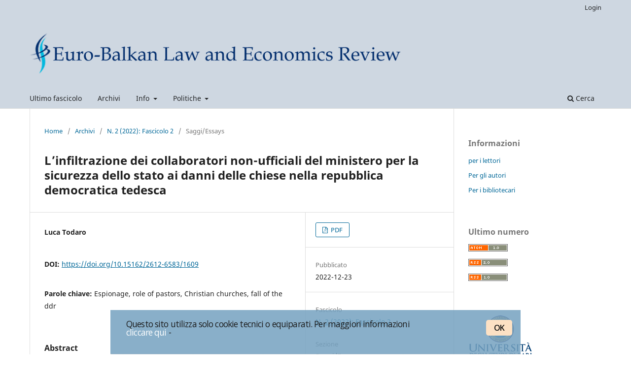

--- FILE ---
content_type: text/html; charset=utf-8
request_url: https://ojs.cimedoc.uniba.it/index.php/law/article/view/1609
body_size: 5008
content:
<!DOCTYPE html>
<html lang="it-IT" xml:lang="it-IT">
<head>
	<meta charset="utf-8">
	<meta name="viewport" content="width=device-width, initial-scale=1.0">
	<title>
		L’infiltrazione dei collaboratori non-ufficiali del ministero per la sicurezza dello stato ai danni delle chiese nella repubblica democratica tedesca
							| Euro-Balkan Law and Economics Review
			</title>

	
<meta name="generator" content="Open Journal Systems 3.3.0.21" />
<meta name="gs_meta_revision" content="1.1"/>
<meta name="citation_journal_title" content="Euro-Balkan Law and Economics Review"/>
<meta name="citation_journal_abbrev" content="Law and Economics"/>
<meta name="citation_issn" content="2612-6583"/> 
<meta name="citation_author" content="Luca Todaro"/>
<meta name="citation_title" content="L’infiltrazione dei collaboratori non-ufficiali del ministero per la sicurezza dello stato ai danni delle chiese nella repubblica democratica tedesca"/>
<meta name="citation_language" content="it"/>
<meta name="citation_date" content="2022/12/23"/>
<meta name="citation_issue" content="2"/>
<meta name="citation_firstpage" content="1"/>
<meta name="citation_lastpage" content="27"/>
<meta name="citation_doi" content="10.15162/2612-6583/1609"/>
<meta name="citation_abstract_html_url" content="https://ojs.cimedoc.uniba.it/index.php/law/article/view/1609"/>
<meta name="citation_keywords" xml:lang="it" content="Espionage"/>
<meta name="citation_keywords" xml:lang="it" content="role of pastors"/>
<meta name="citation_keywords" xml:lang="it" content="Christian churches"/>
<meta name="citation_keywords" xml:lang="it" content="fall of the ddr"/>
<meta name="citation_pdf_url" content="https://ojs.cimedoc.uniba.it/index.php/law/article/download/1609/1413"/>
<link rel="schema.DC" href="http://purl.org/dc/elements/1.1/" />
<meta name="DC.Creator.PersonalName" content="Luca Todaro"/>
<meta name="DC.Date.created" scheme="ISO8601" content="2022-12-23"/>
<meta name="DC.Date.dateSubmitted" scheme="ISO8601" content="2022-12-23"/>
<meta name="DC.Date.issued" scheme="ISO8601" content="2022-12-23"/>
<meta name="DC.Date.modified" scheme="ISO8601" content="2024-01-16"/>
<meta name="DC.Description" xml:lang="it" content="The purpose of this article is to illustrate the actions of unofficial collaborators against the churches in the German Democratic Republic - GDR, in the context of the secret activities carried out by the Stasi, i.e. the Ministerium für Staatssicherheit. The period analyzed goes from 1949, the foundation of the GDR, to its fall in 1990, the year of German reunification. In particular, the causes that led those pastors, who became collaborators, to betray their congregations, the forms of recruitment and, concretely, what their roles were will be analysed. Attention is particularly focused on the so-called &quot;Office of the Church&quot;, i.e. Department XX/4, the one specifically dedicated to the control of the Christian Churches. Its job was to infiltrate churches by turning pastors, priests and employees into informants for the MfS (the Stasi) and was one of nine sub-divisions of the Hauptabteilung XX, whose mandate was to ensure that cultural and religious institutions, both official and covert, were not a threat to the state. The MfS carried out this espionage under the orders of the Socialist Unity Party (&quot;SED&quot;, in its German acronym) whose relations with the Churches are briefly illustrated in the initial section of this article. Subsequently, what the SED wanted at an operational level from the MfS is described, what was the mandate entrusted to the latter, what were the intentions and final objectives. Furthermore, an attempt was made to concisely detail the role that the churches played in the fall of the German Democratic Republic. Furthermore, the second section will examine the spying conducted by the Stasi on the churches and will try to describe the policy of the SED, its relations with the churches and the idea of the role they had to play in a socialist state. It is also important to understand what space was given to religious freedom beyond the Iron Curtain and what was the role of the Churches in the fall of the East German dictatorship and more."/>
<meta name="DC.Format" scheme="IMT" content="application/pdf"/>
<meta name="DC.Identifier" content="1609"/>
<meta name="DC.Identifier.pageNumber" content="1-27"/>
<meta name="DC.Identifier.DOI" content="10.15162/2612-6583/1609"/>
<meta name="DC.Identifier.URI" content="https://ojs.cimedoc.uniba.it/index.php/law/article/view/1609"/>
<meta name="DC.Language" scheme="ISO639-1" content="it"/>
<meta name="DC.Rights" content="Copyright (c) 2022 Euro-Balkan Law and Economics Review"/>
<meta name="DC.Rights" content=""/>
<meta name="DC.Source" content="Euro-Balkan Law and Economics Review"/>
<meta name="DC.Source.ISSN" content="2612-6583"/>
<meta name="DC.Source.Issue" content="2"/>
<meta name="DC.Source.URI" content="https://ojs.cimedoc.uniba.it/index.php/law"/>
<meta name="DC.Subject" xml:lang="it" content="Espionage"/>
<meta name="DC.Subject" xml:lang="it" content="role of pastors"/>
<meta name="DC.Subject" xml:lang="it" content="Christian churches"/>
<meta name="DC.Subject" xml:lang="it" content="fall of the ddr"/>
<meta name="DC.Title" content="L’infiltrazione dei collaboratori non-ufficiali del ministero per la sicurezza dello stato ai danni delle chiese nella repubblica democratica tedesca"/>
<meta name="DC.Type" content="Text.Serial.Journal"/>
<meta name="DC.Type.articleType" content="Saggi/Essays"/>
	<link rel="stylesheet" href="https://ojs.cimedoc.uniba.it/index.php/law/$$$call$$$/page/page/css?name=stylesheet" type="text/css" /><link rel="stylesheet" href="https://ojs.cimedoc.uniba.it/index.php/law/$$$call$$$/page/page/css?name=font" type="text/css" /><link rel="stylesheet" href="https://ojs.cimedoc.uniba.it/lib/pkp/styles/fontawesome/fontawesome.css?v=3.3.0.21" type="text/css" /><link rel="stylesheet" href="https://ojs.cimedoc.uniba.it/plugins/themes/OJSUniba/css/cookieconsent.css?v=3.3.0.21" type="text/css" /><link rel="stylesheet" href="https://ojs.cimedoc.uniba.it/plugins/themes/OJSUniba/css/uniba.css?v=3.3.0.21" type="text/css" />
</head>
<body class="pkp_page_article pkp_op_view has_site_logo" dir="ltr">

	<div class="pkp_structure_page">

				<header class="pkp_structure_head" id="headerNavigationContainer" role="banner">
						
 <nav class="cmp_skip_to_content" aria-label="Jump to content links">
	<a href="#pkp_content_main">Salta al contenuto principale</a>
	<a href="#siteNav">Salta al menu principale di navigazione</a>
		<a href="#pkp_content_footer">Salta al piè di pagina del sito</a>
</nav>

			<div class="pkp_head_wrapper">

				<div class="pkp_site_name_wrapper">
					<button class="pkp_site_nav_toggle">
						<span>Open Menu</span>
					</button>
										<div class="pkp_site_name">
																<a href="						https://ojs.cimedoc.uniba.it/index.php/law/index
					" class="is_img">
							<img src="https://ojs.cimedoc.uniba.it/public/journals/10/pageHeaderLogoImage_it_IT.png" width="825" height="150"  />
						</a>
										</div>
				</div>

				
				<nav class="pkp_site_nav_menu" aria-label="Navigazione sito">
					<a id="siteNav"></a>
					<div class="pkp_navigation_primary_row">
						<div class="pkp_navigation_primary_wrapper">
																				<ul id="navigationPrimary" class="pkp_navigation_primary pkp_nav_list">
								<li class="">
				<a href="https://ojs.cimedoc.uniba.it/index.php/law/issue/current">
					Ultimo fascicolo
				</a>
							</li>
								<li class="">
				<a href="https://ojs.cimedoc.uniba.it/index.php/law/issue/archive">
					Archivi
				</a>
							</li>
															<li class="">
				<a href="https://ojs.cimedoc.uniba.it/index.php/law/about">
					Info
				</a>
									<ul>
																					<li class="">
									<a href="https://ojs.cimedoc.uniba.it/index.php/law/about">
										Sulla rivista
									</a>
								</li>
																												<li class="">
									<a href="https://ojs.cimedoc.uniba.it/index.php/law/editore">
										Editore
									</a>
								</li>
																												<li class="">
									<a href="https://ojs.cimedoc.uniba.it/index.php/law/about/submissions">
										Proposte
									</a>
								</li>
																												<li class="">
									<a href="https://ojs.cimedoc.uniba.it/index.php/law/about/editorialTeam">
										Comitato Scientifico ed Editoriale
									</a>
								</li>
																												<li class="">
									<a href="https://ojs.cimedoc.uniba.it/index.php/law/about/privacy">
										Dichiarazione sulla privacy
									</a>
								</li>
																												<li class="">
									<a href="https://ojs.cimedoc.uniba.it/index.php/law/about/contact">
										Contatti
									</a>
								</li>
																		</ul>
							</li>
								<li class="">
				<a href="https://ojs.cimedoc.uniba.it/index.php/law/politiche">
					Politiche
				</a>
									<ul>
																					<li class="">
									<a href="https://ojs.cimedoc.uniba.it/index.php/law/politiche-delle-sezioni">
										Politiche delle sezioni
									</a>
								</li>
																		</ul>
							</li>
			</ul>

				

																						<div class="pkp_navigation_search_wrapper">
									<a href="https://ojs.cimedoc.uniba.it/index.php/law/search" class="pkp_search pkp_search_desktop">
										<span class="fa fa-search" aria-hidden="true"></span>
										Cerca
									</a>
								</div>
													</div>
					</div>
					<div class="pkp_navigation_user_wrapper" id="navigationUserWrapper">
							<ul id="navigationUser" class="pkp_navigation_user pkp_nav_list">
															<li class="profile">
				<a href="https://ojs.cimedoc.uniba.it/index.php/law/login">
					Login
				</a>
							</li>
										</ul>

					</div>
				</nav>
			</div><!-- .pkp_head_wrapper -->
		</header><!-- .pkp_structure_head -->

						<div class="pkp_structure_content has_sidebar">
			<div class="pkp_structure_main" role="main">
				<a id="pkp_content_main"></a>

<div class="page page_article">
			<nav class="cmp_breadcrumbs" role="navigation" aria-label="Tu sei qui:">
	<ol>
		<li>
			<a href="https://ojs.cimedoc.uniba.it/index.php/law/index">
				Home
			</a>
			<span class="separator">/</span>
		</li>
		<li>
			<a href="https://ojs.cimedoc.uniba.it/index.php/law/issue/archive">
				Archivi
			</a>
			<span class="separator">/</span>
		</li>
					<li>
				<a href="https://ojs.cimedoc.uniba.it/index.php/law/issue/view/157">
					N. 2 (2022): Fascicolo 2
				</a>
				<span class="separator">/</span>
			</li>
				<li class="current" aria-current="page">
			<span aria-current="page">
									Saggi/Essays
							</span>
		</li>
	</ol>
</nav>
	
		  	 <article class="obj_article_details">

		
	<h1 class="page_title">
		L’infiltrazione dei collaboratori non-ufficiali del ministero per la sicurezza dello stato ai danni delle chiese nella repubblica democratica tedesca
	</h1>

	
	<div class="row">
		<div class="main_entry">

							<section class="item authors">
					<h2 class="pkp_screen_reader">Autori</h2>
					<ul class="authors">
											<li>
							<span class="name">
								Luca Todaro
							</span>
																				</li>
										</ul>
				</section>
			
																												<section class="item doi">
						<h2 class="label">
														DOI:
						</h2>
						<span class="value">
							<a href="https://doi.org/10.15162/2612-6583/1609">
								https://doi.org/10.15162/2612-6583/1609
							</a>
						</span>
					</section>
							
									<section class="item keywords">
				<h2 class="label">
										Parole chiave:
				</h2>
				<span class="value">
											Espionage, 											role of pastors, 											Christian churches, 											fall of the ddr									</span>
			</section>
			
										<section class="item abstract">
					<h2 class="label">Abstract</h2>
					<p>The purpose of this article is to illustrate the actions of unofficial collaborators against the churches in the German Democratic Republic - GDR, in the context of the secret activities carried out by the Stasi, i.e. the Ministerium für Staatssicherheit. The period analyzed goes from 1949, the foundation of the GDR, to its fall in 1990, the year of German reunification. In particular, the causes that led those pastors, who became collaborators, to betray their congregations, the forms of recruitment and, concretely, what their roles were will be analysed. Attention is particularly focused on the so-called "Office of the Church", i.e. Department XX/4, the one specifically dedicated to the control of the Christian Churches. Its job was to infiltrate churches by turning pastors, priests and employees into informants for the MfS (the Stasi) and was one of nine sub-divisions of the Hauptabteilung XX, whose mandate was to ensure that cultural and religious institutions, both official and covert, were not a threat to the state. The MfS carried out this espionage under the orders of the Socialist Unity Party ("SED", in its German acronym) whose relations with the Churches are briefly illustrated in the initial section of this article. Subsequently, what the SED wanted at an operational level from the MfS is described, what was the mandate entrusted to the latter, what were the intentions and final objectives. Furthermore, an attempt was made to concisely detail the role that the churches played in the fall of the German Democratic Republic. Furthermore, the second section will examine the spying conducted by the Stasi on the churches and will try to describe the policy of the SED, its relations with the churches and the idea of the role they had to play in a socialist state. It is also important to understand what space was given to religious freedom beyond the Iron Curtain and what was the role of the Churches in the fall of the East German dictatorship and more.</p>
				</section>
			
			

																																<section class="item author_bios">
					<h2 class="label">
													Biografia autore
											</h2>
																		<section class="sub_item">
								<h3 class="label">
																			Luca Todaro
																	</h3>
								<div class="value">
									Luca Todaro è Dottore in Business e Management in lingua inglese presso l'Università di Torino. Laureando in Storia ed Economia presso l'Università di Bayreuth
								</div>
							</section>
															</section>
			
						
		</div><!-- .main_entry -->

		<div class="entry_details">

						
										<div class="item galleys">
					<h2 class="pkp_screen_reader">
						Downloads
					</h2>
					<ul class="value galleys_links">
													<li>
								
	
							

<a class="obj_galley_link pdf" href="https://ojs.cimedoc.uniba.it/index.php/law/article/view/1609/1413">

		
	PDF

	</a>
							</li>
											</ul>
				</div>
						
						<div class="item published">
				<section class="sub_item">
					<h2 class="label">
						Pubblicato
					</h2>
					<div class="value">
																			<span>2022-12-23</span>
																	</div>
				</section>
							</div>
			
						
										<div class="item issue">

											<section class="sub_item">
							<h2 class="label">
								Fascicolo
							</h2>
							<div class="value">
								<a class="title" href="https://ojs.cimedoc.uniba.it/index.php/law/issue/view/157">
									N. 2 (2022): Fascicolo 2
								</a>
							</div>
						</section>
					
											<section class="sub_item">
							<h2 class="label">
								Sezione
							</h2>
							<div class="value">
								Saggi/Essays
							</div>
						</section>
					
									</div>
			
															
						
			

		</div><!-- .entry_details -->
	</div><!-- .row -->

</article>

	

</div><!-- .page -->

	</div><!-- pkp_structure_main -->

									<div class="pkp_structure_sidebar left" role="complementary" aria-label="Barra a lato">
				<div class="pkp_block block_information">
	<h2 class="title">Informazioni</h2>
	<div class="content">
		<ul>
							<li>
					<a href="https://ojs.cimedoc.uniba.it/index.php/law/information/readers">
						per i lettori
					</a>
				</li>
										<li>
					<a href="https://ojs.cimedoc.uniba.it/index.php/law/information/authors">
						Per gli autori
					</a>
				</li>
										<li>
					<a href="https://ojs.cimedoc.uniba.it/index.php/law/information/librarians">
						Per i bibliotecari
					</a>
				</li>
					</ul>
	</div>
</div>
<div class="pkp_block block_web_feed">
	<h2 class="title">Ultimo numero</h2>
	<div class="content">
		<ul>
			<li>
				<a href="https://ojs.cimedoc.uniba.it/index.php/law/gateway/plugin/WebFeedGatewayPlugin/atom">
					<img src="https://ojs.cimedoc.uniba.it/lib/pkp/templates/images/atom.svg" alt="Lodo Atom">
				</a>
			</li>
			<li>
				<a href="https://ojs.cimedoc.uniba.it/index.php/law/gateway/plugin/WebFeedGatewayPlugin/rss2">
					<img src="https://ojs.cimedoc.uniba.it/lib/pkp/templates/images/rss20_logo.svg" alt="Logo RSS2">
				</a>
			</li>
			<li>
				<a href="https://ojs.cimedoc.uniba.it/index.php/law/gateway/plugin/WebFeedGatewayPlugin/rss">
					<img src="https://ojs.cimedoc.uniba.it/lib/pkp/templates/images/rss10_logo.svg" alt="Logo RSS1">
				</a>
			</li>
		</ul>
	</div>
</div>
<div class="pkp_block block_custom" id="customblock-cimedoc">
	<h2 class="title pkp_screen_reader">cimedoc</h2>
	<div class="content">
		<p style="text-align: left;"><img src="/public/site/images/bonger/logo_UNIBA_trasp_blocco_ojs.png" alt=""></p>
<p>Rivista ospitata sulla piattaforma</p>
<p><a title="Open Journal System" href="http://pkp.sfu.ca/ojs/" target="_blank" rel="noopener">OJS</a> del <a href="https://www.uniba.it/it/bibliotechecentri/sistema-bibliotecario" target="_blank" rel="noopener">SIBA</a></p>
	</div>
</div>
<div class="pkp_block block_language">
	<h2 class="title">
		Lingua
	</h2>

	<div class="content">
		<ul>
							<li class="locale_en_US" lang="en-US">
					<a href="https://ojs.cimedoc.uniba.it/index.php/law/user/setLocale/en_US?source=%2Findex.php%2Flaw%2Farticle%2Fview%2F1609">
						English
					</a>
				</li>
							<li class="locale_it_IT current" lang="it-IT">
					<a href="https://ojs.cimedoc.uniba.it/index.php/law/user/setLocale/it_IT?source=%2Findex.php%2Flaw%2Farticle%2Fview%2F1609">
						Italiano
					</a>
				</li>
					</ul>
	</div>
</div><!-- .block_language -->

			</div><!-- pkp_sidebar.left -->
			</div><!-- pkp_structure_content -->

<div class="pkp_structure_footer_wrapper" role="contentinfo">
	<a id="pkp_content_footer"></a>

	<div class="pkp_structure_footer">

					<div class="pkp_footer_content">
				<p>E-ISSN: 2612-6583<br />Codice ANCE: E251746 <br />E-mail: eurobalkan.review@uniba.it</p>
			</div>
		
		<div class="pkp_brand_footer" role="complementary">
			<a href="https://ojs.cimedoc.uniba.it/index.php/law/about/aboutThisPublishingSystem">
				<img alt="Informazioni aggiuntive su questo sistema di e-publishing, sulla piattaforma e sul workflow curato da OJS/PKP." src="https://ojs.cimedoc.uniba.it/templates/images/ojs_brand.png">
			</a>
		</div>
	</div>
</div><!-- pkp_structure_footer_wrapper -->

</div><!-- pkp_structure_page -->

<script src="https://ojs.cimedoc.uniba.it/lib/pkp/lib/vendor/components/jquery/jquery.min.js?v=3.3.0.21" type="text/javascript"></script><script src="https://ojs.cimedoc.uniba.it/lib/pkp/lib/vendor/components/jqueryui/jquery-ui.min.js?v=3.3.0.21" type="text/javascript"></script><script src="https://ojs.cimedoc.uniba.it/plugins/themes/default/js/lib/popper/popper.js?v=3.3.0.21" type="text/javascript"></script><script src="https://ojs.cimedoc.uniba.it/plugins/themes/default/js/lib/bootstrap/util.js?v=3.3.0.21" type="text/javascript"></script><script src="https://ojs.cimedoc.uniba.it/plugins/themes/default/js/lib/bootstrap/dropdown.js?v=3.3.0.21" type="text/javascript"></script><script src="https://ojs.cimedoc.uniba.it/plugins/themes/default/js/main.js?v=3.3.0.21" type="text/javascript"></script><script src="https://ojs.cimedoc.uniba.it/plugins/themes/OJSUniba/js/cookieconsent.js?v=3.3.0.21" type="text/javascript"></script><script src="https://ojs.cimedoc.uniba.it/plugins/themes/OJSUniba/js/popupcookieinit.js?v=3.3.0.21" type="text/javascript"></script><script type="text/javascript">
(function (w, d, s, l, i) { w[l] = w[l] || []; var f = d.getElementsByTagName(s)[0],
j = d.createElement(s), dl = l != 'dataLayer' ? '&l=' + l : ''; j.async = true; 
j.src = 'https://www.googletagmanager.com/gtag/js?id=' + i + dl; f.parentNode.insertBefore(j, f); 
function gtag(){dataLayer.push(arguments)}; gtag('js', new Date()); gtag('config', i); })
(window, document, 'script', 'dataLayer', 'UA-108256794-6');
</script>


</body>
</html>


--- FILE ---
content_type: text/css
request_url: https://ojs.cimedoc.uniba.it/plugins/themes/OJSUniba/css/cookieconsent.css?v=3.3.0.21
body_size: 4753
content:
/**
CORE STYLES
*/

#cc-notification
{
	position: fixed !important;
	z-index: 99999998 !important;
	left: 50%;
	width: 100% !important;
	transform: translate(-50%);
	max-width: 832px;
	height: 90px;
	background-color: rgba(117,161,192, 0.85);
}

#cc-notification.cc-mobile
{
	position: relative !important;
	border-bottom: 0 !important;
}

#cc-modal #cc-modal-closebutton a,
#cc-settingsmodal #cc-settingsmodal-closebutton a
{
	display: block !important;
	width: 18px !important;
	height: 18px !important;
	position: absolute !important;
	top: 2px !important;
	right: 2px !important;
	background-image: url(../Images/modal-close.png) !important;
}

#cc-modal #cc-modal-closebutton a span,
#cc-settingsmodal #cc-settingsmodal-closebutton a span
{
	display: none;
}


#cc-notification.cc-bottom
{
	bottom: 0 !important;
}

#cc-notification.cc-top
{
	top: 0 !important;
}

#cc-notification.cc-push
{
	top: 0 !important;
}

#cc-notification #cc-notification-permissions
{
	display: none;
}

#cc-tag
{
	position: fixed !important;
	z-index: 999999999 !important;
	bottom: 0 !important;
	right: 10% !important;
	display: none;
}

#cc-tag.cc-tag-bottom-left
{
	right: auto !important;
	left: 10% !important;
}

#cc-tag.cc-tag-horizontal-right
{
	right: 0 !important;
	bottom: 20% !important;
}

#cc-tag.cc-tag-horizontal-left
{
	left: 0 !important;
	right: auto !important;
	bottom: 20% !important;
}

#cc-tag.cc-tag-vertical-right
{
	right: 0 !important;
	bottom: 20% !important;
}

#cc-tag.cc-tag-vertical-left
{
	left: 0 !important;
	right: auto !important;
	bottom: 20% !important;
}

#cc-tag a
{
	padding: 0 12px !important;
	text-decoration: none !important;
}
#cc-modal-overlay
{
	background: rgb(255, 255, 255) !important;
	background-color: rgba(255,255,255,0.8) !important;
	display: none;
	width: 100% !important;
	height: 1000% !important;
	position: fixed !important;
	top: 0 !important;
	left: 0 !important;
	z-index: 999999 !important;
}

#cc-modal,
#cc-settingsmodal
{
	display: none;
	width: 100% !important;
	height: 1000% !important;
	position: fixed !important;
	top: 0 !important;
	left: 0 !important;
	z-index: 99999999 !important;
}


#cc-settingsmodal
{
	z-index: 9999999999 !important;
}

#cc-modal #cc-modal-wrapper,
#cc-settingsmodal #cc-settingsmodal-wrapper
{

	margin: 100px auto !important;
}

#cc-modal,
#cc-settingsmodal,
#cc-tag,
#cc-notification
{
	line-height: 1 !important;
}

.cc-clear
{
	clear: both !important;
}

#cc-modal,
#cc-settingsmodal,
#cc-tag,
#cc-notification,
#cc-modal div, #cc-modal span, #cc-modal iframe, #cc-modal h1, #cc-modal h2, #cc-modal h3, #cc-modal h4, #cc-modal h5, #cc-modal h6, #cc-modal p, #cc-modal pre, #cc-modal a, #cc-modal code, #cc-modal em, #cc-modal img, #cc-modal s, #cc-modal small, #cc-modal strong, #cc-modal b, #cc-modal u, #cc-modal i, #cc-modal dl, #cc-modal dt, #cc-modal dd, #cc-modal ol, #cc-modal ul, #cc-modal li, #cc-modal form, #cc-modal label,
#cc-settingsmodal div, #cc-settingsmodal span, #cc-settingsmodal iframe, #cc-settingsmodal h1, #cc-settingsmodal h2, #cc-settingsmodal h3, #cc-settingsmodal h4, #cc-settingsmodal h5, #cc-settingsmodal h6, #cc-settingsmodal p, #cc-settingsmodal pre, #cc-settingsmodal a, #cc-settingsmodal code, #cc-settingsmodal em, #cc-settingsmodal img, #cc-settingsmodal s, #cc-settingsmodal small, #cc-settingsmodal strong, #cc-settingsmodal b, #cc-settingsmodal u, #cc-settingsmodal i, #cc-settingsmodal dl, #cc-settingsmodal dt, #cc-settingsmodal dd, #cc-settingsmodal ol, #cc-settingsmodal ul, #cc-settingsmodal li, #cc-settingsmodal form, #cc-settingsmodal label,
#cc-tag div, #cc-tag span, #cc-tag iframe, #cc-tag h1, #cc-tag h2, #cc-tag h3, #cc-tag h4, #cc-tag h5, #cc-tag h6, #cc-tag p, #cc-tag pre, #cc-tag a, #cc-tag code, #cc-tag em, #cc-tag img, #cc-tag s, #cc-tag small, #cc-tag strong, #cc-tag b, #cc-tag u, #cc-tag i, #cc-tag dl, #cc-tag dt, #cc-tag dd, #cc-tag ol, #cc-tag ul, #cc-tag li, #cc-tag form, #cc-tag label,
#cc-notification div, #cc-notification span, #cc-notification iframe, #cc-notification h1, #cc-notification h2, #cc-notification h3, #cc-notification h4, #cc-notification h5, #cc-notification h6, #cc-notification p, #cc-notification pre, #cc-notification a, #cc-notification code, #cc-notification em, #cc-notification img, #cc-notification s, #cc-notification small, #cc-notification strong, #cc-notification b, #cc-notification u, #cc-notification i, #cc-notification dl, #cc-notification dt, #cc-notification dd, #cc-notification ol, #cc-notification ul, #cc-notification li, #cc-notification form, #cc-notification label
{
	margin: 0;
	padding: 0;
	border: 0;
	font-size: 10pt;
	font-family: 'Open Sans', Arial, Helvetica, sans-serif;
	font-weight: 400;
	line-height: 1em;
	text-align: left;
	vertical-align: baseline;
	text-shadow: none;
	background: none;
}
#cc-modal a,
#cc-tag a,
#cc-settingsmodal a,
#cc-notification a,
#cc-modal a:hover,
#cc-tag a:hover,
#cc-settingsmodal a:hover,
#cc-notification a:hover
{
	background-color: transparent;
}

#cc-modal a#footerlogo span {
	display: block;
	height: 31px !important;
	margin-top: 4px !important;
	text-indent: -5000px !important;
	width: 126px !important;
}

#cc-modal #cc-modal-wrapper a#footerlogo, footer#mainfooter a#footerlogo,
#cc-modal #cc-modal-wrapper a#footerlogo, footer#mainfooter a#footerlogo:active,
#cc-modal #cc-modal-wrapper a#footerlogo, footer#mainfooter a#footerlogo:visited
{
	display: block;
	margin-top: 20px !important;
	color: #868686 !important;
	text-decoration: none !important;
}

#cc-modal #cc-modal-wrapper .cc-getforsite
{
	position: absolute;
	right: 16px;
	bottom: 16px;
}

#cc-modal.cc-mobile #cc-modal-wrapper .cc-getforsite
{
	position: relative !important;
	margin-top: 30px !important;
	margin-left: 16px;
}

#cc-modal.cc-mobile,
#cc-settingsmodal.cc-mobile
{
	width: 100% !important;
	position: relative !important;
	top: 0 !important;
	left: 0 !important;
	height: auto !important;
	z-index: 999999999999 !important;
}

#cc-modal.cc-mobile a.cc-logo,
#cc-settingsmodal.cc-mobile a.cc-logo,
#cc-notification.cc-mobile a.cc-logo
{
	display: none !important;
}

#cc-notification .cc-logo,
#cc-tag .cc-logo,
#cc-modal .cc-logo,
#cc-settingsmodal .cc-logo
{
	width: 142px;
	height: 32px;
	position: absolute;
	right: 32px;
	bottom: 20px;

}

.cc-logo span
{
	display: none;
}


/**
LIGHT STYLE
*/

#cc-notification.cc-light
{
	background-color: rgba(117,161,192, 0.85) !important;
	color: #1d1d1d !important;
}

#cc-notification.cc-light #cc-notification-permissions li
{
	color: #1d1d1d !important;

}

#cc-notification.cc-light #cc-notification-permissions li strong
{
	color: #31a8f0 !important;
}

#cc-notification.cc-light #cc-notification-permissions li.cc-notification-permissions-inactive
{
	color: #AAA !important;
}
#cc-notification.cc-light #cc-notification-permissions li.cc-notification-permissions-inactive label
{
	color: #AAA !important;
}

#cc-notification.cc-light #cc-notification-permissions li.cc-notification-permissions-inactive strong
{
	color: #88BFEF !important;
}

#cc-notification.cc-light #cc-notification-permissions li.cc-notification-permissions-inactive a.cc-learnmore-link
{
	color: #AAA !important;
}

#cc-notification.cc-light a,
#cc-notification.cc-light a:visited
{
	color: #ffffff !important;
}

#cc-notification.cc-light a:hover
{
	color: #fde1c4!important;
}

#cc-notification.cc-light h2,
#cc-notification.cc-light h3,
#cc-notification.cc-light p
{
	color: #1d1d1d !important;
}

#cc-notification.cc-light ul.cc-notification-buttons li a,
#cc-notification.cc-light ul.cc-notification-buttons li a:visited
{
	background-color: #fde1c4 !important;
	color: #111 !important;
}



#cc-notification.cc-light ul.cc-notification-buttons li a:hover,
#cc-notification.cc-light ul.cc-notification-buttons li a:active,
#cc-notification.cc-light ul.cc-notification-buttons li #cc-approve-button-allsites:hover,
#cc-notification.cc-light ul.cc-notification-buttons li #cc-approve-button-allsites:active
{
	background-color: #f5f5f5 !important;
}

#cc-notification.cc-light ul.cc-notification-buttons li #cc-approve-button-allsites
{
	background-color: #31A8F0 !important;
}

#cc-tag.cc-light a,
#cc-tag.cc-light a:visited
{
	background-color: #e2e2e2 !important;
	color: #1d1d1d !important;
}


#cc-modal.cc-light #cc-modal-wrapper
{
	background-color: #e2e2e2 !important;
	color: #f5f5f5 !important;
}

#cc-modal.cc-light #cc-modal-wrapper a,
#cc-modal.cc-light #cc-modal-wrapper a:visited
{
	color: #666666 !important;
}
#cc-modal.cc-light #cc-modal-wrapper a:hover
{
	color: #31A8F0 !important;
}

#cc-modal.cc-light #cc-modal-wrapper #cc-change-button-allsites
{
	background-color: #666666 !important;
	color: #111 !important;
}

#cc-modal.cc-light #cc-modal-wrapper select
{

	color: #111 !important;
}

#cc-modal.cc-light #cc-modal-wrapper a.cc-consentchange:hover
{
	background-color: #31A8F0 !important;
}

#cc-modal.cc-light #cc-modal-wrapper li strong
{
	color: #31a8f0 !important;
}

#cc-modal.cc-light #cc-modal-wrapper li span
{
	color: #7A7A7A !important;

}
#cc-settingsmodal.cc-light #cc-settingsmodal-wrapper
{

	background-color: #e1e1e1 !important;
	color: #f5f5f5 !important;
}

#cc-modal.cc-light #cc-modal-wrapper p,
#cc-settingsmodal.cc-light #cc-settingsmodal-wrapper p
{
	color: #F5F5F5 !important;
}


#cc-modal.cc-light #cc-modal-wrapper h2,
#cc-settingsmodal.cc-light #cc-settingsmodal-wrapper h2
{
	color: #1d1d1d !important;
}

#cc-modal.cc-light #cc-modal-wrapper h2 span,
#cc-settingsmodal.cc-light #cc-settingsmodal-wrapper h2 span
{
	color: #7a7a7a !important;
}

#cc-settingsmodal.cc-light #cc-settingsmodal-wrapper h2 span
{
	color: #71f031 !important;
}

#cc-settingsmodal.cc-light #cc-settingsmodal-wrapper p.cc-subtitle,
#cc-modal.cc-light #cc-modal-wrapper p.cc-subtitle
{
	color: #7a7a7a !important;
}

#cc-settingsmodal.cc-light #cc-settingsmodal-secondclosebutton a,
#cc-settingsmodal.cc-light #cc-settingsmodal-secondclosebutton a:visited
{
	color: #666666 !important;
}

#cc-modal.cc-light #cc-modal-secondclosebutton a:hover,
#cc-modal.cc-light #cc-modal-secondclosebutton a:active,
#cc-settingsmodal.cc-light #cc-settingsmodal-secondclosebutton a:hover,
#cc-settingsmodal.cc-light #cc-settingsmodal-secondclosebutton a:active,
#cc-modal.cc-light #cc-modal-global a:hover,
#cc-modal.cc-light #cc-modal-global a:active
{
	color:#1d1d1d  !important;
}

#cc-modal.cc-light #cc-modal-wrapper .cc-preference-importantmessage a,
#cc-modal.cc-light #cc-modal-wrapper .cc-preference-importantmessage a:visited
{

	background-color: #f5F5F5 !important;
	color: #111 !important;
	box-shadow:1px 1px 2px #000;
	-moz-box-shadow:1px 1px 2px #000;
	-webkit-box-shadow:1px 1px 2px #000;
	background-color: #F1D600 !important;

}

#cc-modal.cc-light #cc-modal-wrapper .cc-preference-importantmessage a:hover,
#cc-modal.cc-light #cc-modal-wrapper .cc-preference-importantmessage a:active
{
	background-color: #0288CE !important;
	color:#fff  !important;
	box-shadow:1px 2px 10px #000;
	-moz-box-shadow:1px 2px 10px #000;
	-webkit-box-shadow:1px 2px 10px #000;

}

#cc-modal.cc-light #cc-modal-wrapper a.cc-learnmore-link,
#cc-settingsmodal.cc-light #cc-settingsmodal-wrapper a.cc-learnmore-link,
#cc-notification.cc-light a.cc-learnmore-link
{
	color: #666 !important;
}

/**
MONOCHROME STYLE
*/

#cc-notification.cc-monochrome
{
	background: rgb(51, 51, 51) !important;
	background-color: rgba(51, 51, 51, 0.95) !important;
	color: #fff !important;
}

#cc-notification.cc-monochrome #cc-notification-permissions li
{
	color: #fff !important;

}

#cc-notification.cc-monochrome #cc-notification-permissions li strong
{
	color: #fff !important;
}

#cc-notification.cc-monochrome #cc-notification-permissions li.cc-notification-permissions-inactive
{
	color: #AAA !important;
}
#cc-notification.cc-monochrome #cc-notification-permissions li.cc-notification-permissions-inactive label
{
	color: #AAA !important;
}

#cc-notification.cc-monochrome #cc-notification-permissions li.cc-notification-permissions-inactive strong
{
	color: #bbb !important;
}

#cc-notification.cc-monochrome #cc-notification-permissions li.cc-notification-permissions-inactive a.cc-learnmore-link
{
	color: #AAA !important;
}

#cc-notification.cc-monochrome a,
#cc-notification.cc-monochrome a:visited
{
	color: #DDD !important;
}

#cc-notification.cc-monochrome a:hover
{
	color: #ffffff !important;
}

#cc-notification.cc-monochrome h2,
#cc-notification.cc-monochrome h3,
#cc-notification.cc-monochrome p
{
	color: #AAA !important;
}

#cc-notification.cc-monochrome ul.cc-notification-buttons li a,
#cc-notification.cc-monochrome ul.cc-notification-buttons li a:visited
{
	background-color: #ddd !important;
	color: #111 !important;
}

#cc-notification.cc-monochrome ul.cc-notification-buttons li a:hover,
#cc-notification.cc-monochrome ul.cc-notification-buttons li a:active,
#cc-notification.cc-monochrome ul.cc-notification-buttons li #cc-approve-button-allsites:hover,
#cc-notification.cc-monochrome ul.cc-notification-buttons li #cc-approve-button-allsites:active
{
	background-color: #fff !important;
}

#cc-notification.cc-monochrome ul.cc-notification-buttons li #cc-approve-button-allsites
{
	background-color: #ddd !important;
}

#cc-tag.cc-monochrome #cc-tag-button,
#cc-tag.cc-monochrome #cc-tag-button:visited
{
	background-color: #333 !important;
	color: #ddd !important;
}
#cc-tag.cc-monochrome #cc-tag-button:hover,
#cc-tag.cc-monochrome #cc-tag-button:active
{
	border-top: 3px solid #fff !important;
	border-right: 3px solid #fff !important;
	border-left: 3px solid #fff !important;
}
#cc-settingsmodal.cc-monochrome #cc-settingsmodal-wrapper li strong,
#cc-modal.cc-monochrome #cc-modal-wrapper li strong
{
	color: #FFF !important;
}

#cc-modal.cc-monochrome #cc-modal-wrapper
{
	background-color: #333 !important;
	color: #f5f5f5 !important;
}

#cc-modal.cc-monochrome #cc-modal-wrapper a,
#cc-modal.cc-monochrome #cc-modal-wrapper a:visited
{
	color: #666666 !important;
}
#cc-modal.cc-monochrome #cc-modal-wrapper a:hover
{
	color: #31A8F0 !important;
}

#cc-modal.cc-monochrome #cc-modal-wrapper #cc-change-button-allsites
{
	background-color: #666666 !important;
	color: #111 !important;
}

#cc-modal.cc-monochrome #cc-modal-wrapper select
{

	color: #111 !important;
}

#cc-modal.cc-monochrome #cc-modal-wrapper a.cc-consentchange:hover
{
	background-color: #31A8F0 !important;
}

#cc-modal.cc-monochrome #cc-modal-wrapper li strong
{
	color: #fff !important;
}

#cc-modal.cc-monochrome #cc-modal-wrapper li span
{
	color: #7A7A7A !important;

}
#cc-settingsmodal.cc-monochrome #cc-settingsmodal-wrapper
{

	background-color: #333 !important;
	color: #f5f5f5 !important;
}

#cc-modal.cc-monochrome #cc-modal-wrapper p,
#cc-settingsmodal.cc-monochrome #cc-settingsmodal-wrapper p
{
	color: #F5F5F5 !important;
}


#cc-modal.cc-monochrome #cc-modal-wrapper h2,
#cc-settingsmodal.cc-monochrome #cc-settingsmodal-wrapper h2
{
	color: #fff !important;
}

#cc-modal.cc-monochrome #cc-modal-wrapper h2 span,
#cc-settingsmodal.cc-monochrome #cc-settingsmodal-wrapper h2 span
{
	color: #7a7a7a !important;
}

#cc-settingsmodal.cc-monochrome #cc-settingsmodal-wrapper h2 span
{
	color: #ddd !important;
}

#cc-settingsmodal.cc-monochrome #cc-settingsmodal-wrapper p.cc-subtitle,
#cc-modal.cc-monochrome #cc-modal-wrapper p.cc-subtitle
{
	color: #7a7a7a !important;
}

#cc-settingsmodal.cc-monochrome #cc-settingsmodal-secondclosebutton a,
#cc-settingsmodal.cc-monochrome #cc-settingsmodal-secondclosebutton a:visited
{
	color: #666666 !important;
}

#cc-modal.cc-monochrome #cc-modal-secondclosebutton a:hover,
#cc-modal.cc-monochrome #cc-modal-secondclosebutton a:active,
#cc-settingsmodal.cc-monochrome #cc-settingsmodal-secondclosebutton a:hover,
#cc-settingsmodal.cc-monochrome #cc-settingsmodal-secondclosebutton a:active,
#cc-modal.cc-monochrome #cc-modal-global a:hover,
#cc-modal.cc-monochrome #cc-modal-global a:active
{
	color:#fff  !important;
}

#cc-modal.cc-monochrome #cc-modal-wrapper .cc-preference-importantmessage a,
#cc-modal.cc-monochrome #cc-modal-wrapper .cc-preference-importantmessage a:visited
{

	background-color: #f5F5F5 !important;
	color: #111 !important;
	box-shadow:1px 1px 2px #000;
	-moz-box-shadow:1px 1px 2px #000;
	-webkit-box-shadow:1px 1px 2px #000;
	background-color: #F1D600 !important;

}

#cc-modal.cc-monochrome #cc-modal-wrapper .cc-preference-importantmessage a:hover,
#cc-modal.cc-monochrome #cc-modal-wrapper .cc-preference-importantmessage a:active
{
	background-color: #0288CE !important;
	color:#fff  !important;
	box-shadow:1px 2px 10px #000;
	-moz-box-shadow:1px 2px 10px #000;
	-webkit-box-shadow:1px 2px 10px #000;

}

#cc-modal.cc-monochrome #cc-modal-wrapper a.cc-learnmore-link,
#cc-settingsmodal.cc-monochrome #cc-settingsmodal-wrapper a.cc-learnmore-link,
#cc-notification.cc-monochrome a.cc-learnmore-link
{
	color: #ddd !important;
}

/**
DARK STYLE
*/

#cc-notification ul.cc-notification-buttons li a,
#cc-notification ul.cc-notification-buttons li a:visited
{
	float: right !important;
}
#cc-notification ul.cc-notification-buttons
{
	position: absolute !important;
	right: 5px !important;
	top: 12px !important;
	width: 360px !important;
}
#cc-notification #cc-notification-wrapper
{

}
#cc-notification.cc-mobile #cc-notification-wrapper
{
	margin-right: 0 !important;
}
#cc-notification.cc-mobile ul.cc-notification-buttons li a,
#cc-notification.cc-mobile ul.cc-notification-buttons li a:visited
{
	float: none !important;
}
#cc-notification.cc-mobile ul.cc-notification-buttons
{
	padding-top: 1px !important;

	position: relative !important;
	right: 0 !important;
	top: 0 !important;
	width: auto !important;
	clear: both;
}

#cc-notification
{
	background: rgb(29, 29, 29) !important;
	background-color: rgba(29, 29, 29, 0.95) !important;
	color: #F5F5F5 !important;
	border-bottom: 1px dotted #CCCCCC !important;
	font-family: 'Open Sans', Arial, Helvetica, sans-serif !important;
	font-size: 11pt !important;
}

#cc-notification #cc-notification-wrapper
{
	padding: 20px 32px 0 !important;
}

#cc-notification #cc-notification-permissions ul
{
	margin: 0 0 26px !important;
	padding: 0 !important;
	list-style: none !important;
	float: left !important;
}

#cc-notification.cc-mobile #cc-notification-permissions li
{
	width: auto !important;
}

#cc-notification #cc-notification-permissions li
{
	margin: 0 0 10px 30px !important;
	padding: 6px 0 0 !important;
	list-style: none !important;
	width: 440px !important;
	color: #9a9a9a !important;
	-webkit-transition:color 0.2s ease-in;
	-moz-transition:color 0.2s ease-in;
	-o-transition:color 0.2s ease-in;
	transition:color 0.2s ease-in;

}


#cc-notification #cc-notification-permissions li label
{
	font-size: 12pt !important;
	line-height: 1.3em;
	color: #9a9a9a !important;
	-webkit-transition:color 0.2s ease-in;
	-moz-transition:color 0.2s ease-in;
	-o-transition:color 0.2s ease-in;
	transition:color 0.2s ease-in;
}

#cc-notification #cc-notification-permissions li input
{
	float: left !important;
	margin-left: -30px !important;
	margin-top: 0 !important;
}

#cc-notification #cc-notification-permissions li strong
{
	color: #31a8f0 !important;
	display: block !important;
	font-size: 14pt;
	letter-spacing: -0.05em;
	-webkit-transition:color 0.2s ease-in;
	-moz-transition:color 0.2s ease-in;
	-o-transition:color 0.2s ease-in;
	transition:color 0.2s ease-in;
}

#cc-notification #cc-notification-permissions li.cc-notification-permissions-inactive
{
	color: #666 !important;
}
#cc-notification #cc-notification-permissions li.cc-notification-permissions-inactive label
{
	color: #666 !important;
}

#cc-notification #cc-notification-permissions li.cc-notification-permissions-inactive strong
{
	color: #1D658E !important;
}
#cc-notification #cc-notification-permissions li a.cc-learnmore-link
{
	-webkit-transition:color 0.2s ease-in;
	-moz-transition:color 0.2s ease-in;
	-o-transition:color 0.2s ease-in;
	transition:color 0.2s ease-in;
}
#cc-notification #cc-notification-permissions li.cc-notification-permissions-inactive a.cc-learnmore-link
{
	color: #666 !important;
}

#cc-notification a,
#cc-notification a:visited
{
	text-decoration: none !important;
	color: #31A8F0 !important;
	font-size:11pt;
}

#cc-notification a:hover
{
	text-decoration: underline !important;
	color: #B2F7FF !important;
}

#cc-notification h2,
#cc-notification h3,
#cc-notification p
{
	color: #F5F5F5 !important;
	margin: 0 !important;
	text-align: left !important;
	font-size:11pt;
	width: auto !important;
}
#cc-notification h2
{
	margin-right: 50px !important;
}
@media (min-width: 768px){
	#cc-notification h2
	{
		margin-right: 190px !important;
	}
}

#cc-notification.cc-mobile h2
{
	margin-right: 0 !important;
}

#cc-notification h2 span,
#cc-notification h2
{
	font-size: 13pt;
	letter-spacing: -0.05em;
}

#cc-notification h2 a
{
	letter-spacing: -0.05em;
	font-size: 13pt;
}

#cc-notification h3
{
	margin-top: 10px !important;
}

#cc-notification ul.cc-notification-buttons
{
	margin: 0 !important;
	padding: 0 !important;
	list-style: none !important;

}

#cc-notification.cc-notification-afterload ul.cc-notification-buttons
{
	top: auto !important;
	bottom: 5px !important;
}

#cc-notification ul.cc-notification-buttons li
{
	margin: 0 !important;
	padding: 0 !important;
	list-style: none !important;
}

#cc-notification ul.cc-notification-buttons li a,
#cc-notification ul.cc-notification-buttons li a:visited
{
	margin-top: 8px !important;
	margin-bottom: 6px !important;
	display: block;
	padding: 8px 16px !important;
	background-color: #f1d600 !important;
	color: #111 !important;
	margin-right: 12px !important;
	text-decoration: none !important;
	font-size:12pt !important;
	font-weight: 600;
	letter-spacing: -0.05em;

	border-radius: 5px !important;
	-moz-border-radius: 5px !important;
	-webkit-border-radius: 5px !important;

	transition:background 0.2s ease-in-out 0s, color 0.2s ease-in-out 0s, box-shadow 0.2s ease-in-out 0s;
	-moz-transition:background 0.2s ease-in-out 0s, color 0.2s ease-in-out 0s, -moz-box-shadow 0.2s ease-in-out 0s;
	-webkit-transition:background 0.2s ease-in-out 0s, color 0.2s ease-in-out 0s, -webkit-box-shadow 0.2s ease-in-out 0s;

}

#cc-notification ul.cc-notification-buttons li a:hover,
#cc-notification ul.cc-notification-buttons li a:active,
#cc-notification ul.cc-notification-buttons li #cc-approve-button-allsites:hover,
#cc-notification ul.cc-notification-buttons li #cc-approve-button-allsites:active
{
	text-decoration: none !important;
	background-color: #f5f5f5 !important;

	box-shadow:1px 2px 10px #000;
	-moz-box-shadow:1px 2px 10px #000;
	-webkit-box-shadow:1px 2px 10px #000;

}

#cc-notification ul.cc-notification-buttons li #cc-approve-button-allsites
{
	background-color: #31A8F0 !important;
}

#cc-tag
{


}

#cc-tag,
#cc-tag #cc-tag-button,
#cc-tag #cc-tag-button  span
{

}

#cc-tag a,
#cc-tag a:visited
{
	font-family: 'Open Sans', Arial, Helvetica, sans-serif !important;
	font-size: 12pt !important;
	background-color: #1d1d1d !important;
	/*background-image: url(http://assets.cookieconsent.silktide.com/cookie-consent-box.png);*/
	background-repeat: no-repeat;
	background-position: 6px 7px;
	color: #F5F5F5 !important;
	padding: 8px 12px 8px 12px !important;
	text-decoration: none !important;
	display:block;
	border-top: 3px solid #666 !important;
	border-right: 3px solid #666 !important;
	border-left: 3px solid #666 !important;

	border-radius: 3px 3px 0  0 !important;
	-moz-border-radius: 3px 3px 0  0 !important;
	-webkit-border-radius: 3px 3px 0  0 !important;

	box-shadow:1px 1px 2px #000;
	-moz-box-shadow:1px 1px 2px #000;
	-webkit-box-shadow:1px 1px 2px #000;

	transition:color 0.2s ease-in-out 0s, box-shadow 0.2s ease-in-out 0s;
	-moz-transition:color 0.2s ease-in-out 0s, -moz-box-shadow 0.2s ease-in-out 0s;
	-webkit-transition:color 0.2s ease-in-out 0s, -webkit-box-shadow 0.2s ease-in-out 0s;
}

#cc-tag.cc-tag-horizontal-right a,
#cc-tag.cc-tag-horizontal-right a:visited
{
	-webkit-transform: rotate(-90deg) !important;
	-moz-transform: rotate(-90deg) !important;
	-o-transform: rotate(-90deg) !important;
	-ms-transform: rotate(-90deg) !important;
	margin-right: -82px !important;
	padding: 8px 12px 60px 12px !important;
}

#cc-tag.cc-tag-horizontal-left a,
#cc-tag.cc-tag-horizontal-left a:visited
{
	-webkit-transform: rotate(90deg) !important;
	-moz-transform: rotate(90deg) !important;
	-o-transform: rotate(90deg) !important;
	-ms-transform: rotate(90deg) !important;
	margin-left: -82px !important;
	padding: 8px 12px 60px 12px !important;
}

#cc-tag.cc-tag-vertical-right a,
#cc-tag.cc-tag-vertical-right a:visited
{
	-webkit-transform: rotate(-90deg) !important;
	-moz-transform: rotate(-90deg) !important;
	-o-transform: rotate(-90deg) !important;
	-ms-transform: rotate(-90deg) !important;
	margin-right: -82px !important;
	padding: 8px 12px 60px 12px !important;
}

#cc-tag.cc-tag-vertical-left a,
#cc-tag.cc-tag-vertical-left a:visited
{
	-webkit-transform: rotate(90deg) !important;
	-moz-transform: rotate(90deg) !important;
	-o-transform: rotate(90deg) !important;
	-ms-transform: rotate(90deg) !important;
	margin-left: -82px !important;
	padding: 8px 12px 60px 12px !important;
}



#cc-tag a:hover,
#cc-tag a:active
{
	border-top: 3px solid #F1D600 !important;
	border-right: 3px solid #F1D600 !important;
	border-left: 3px solid #F1D600 !important;

	box-shadow:2px 2px 7px #000;
	-moz-box-shadow:2px 2px 7px #000;
	-webkit-box-shadow:2px 2px 7px #000;
}

#cc-tag a span
{
	font-size: 12pt !important;
}

#cc-modal
{
	font-family: 'Open Sans', Arial, Helvetica, sans-serif !important;
	font-size: 11pt !important;
}

#cc-modal #cc-modal-wrapper
{
	width: 686px !important;
	margin: 40px auto !important;
	background-color: #1d1d1d !important;
	color: #f5f5f5 !important;
	padding:25px 15px 5px !important;
	text-align: left !important;
	position: relative !important;
	max-height: 8%;
	overflow-y: auto;
	overflow-x: hidden;
	min-height: 560px;
	box-shadow:0px 0px 30px #000;
	-moz-box-shadow:0px 0px 30px #000;
	-webkit-box-shadow:0px 0px 30px #000;
}

#cc-modal #cc-modal-wrapper a,
#cc-modal #cc-modal-wrapper a:visited
{
	color: #F5F500 !important;
	text-decoration: none !important;
}
#cc-modal #cc-modal-wrapper a:hover
{
	color: #31A8F0 !important;
	text-decoration: underline !important;
}

#cc-modal #cc-modal-wrapper #cc-change-button-allsites
{
	margin-top: 16px !important;
	margin-bottom: 6px !important;
	display: block !important;
	padding: 6px 12px !important;
	background-color: #F5F500 !important;
	color: #111 !important;
	float: left !important;
	clear: both !important;
	margin-right: 8px !important;
	text-decoration: none !important;
	border-radius: 3px !important;
	-moz-border-radius: 3px !important;
	-webkit-border-radius: 3px !important;
}

#cc-modal #cc-modal-wrapper #cc-change-button-allsites:hover,
#cc-modal #cc-modal-wrapper #cc-change-button-allsites:active
{
	background-color: #31A8F0 !important;
}

#cc-settingsmodal #cc-settingsmodal-wrapper select,
#cc-modal #cc-modal-wrapper select
{
	color: #111 !important;
	margin-right: 8px !important;
	text-decoration: none !important;
	position: absolute !important;
	top: 28px !important;
	right: 8px !important;
	float: right !important;
	font-size: 10pt !important;
	width: 150px;
}

#cc-settingsmodal.cc-mobile #cc-settingsmodal-wrapper select,
#cc-modal.cc-mobile #cc-modal-wrapper select
{
	float: none !important;
	margin-top: 10px !important;
	position: static !important;
}

#cc-modal #cc-modal-wrapper a.cc-consentchange:hover
{
	background-color: #31A8F0 !important;
}


#cc-settingsmodal #cc-settingsmodal-wrapper ul li label,
#cc-modal #cc-modal-wrapper ul li label
{
	float: left;
}

#cc-settingsmodal #cc-settingsmodal-wrapper ul,
#cc-modal #cc-modal-wrapper ul
{
	margin: 0 !important;
	padding: 0 100px !important;
	list-style: none !important;
}

#cc-settingsmodal.cc-mobile #cc-settingsmodal-wrapper ul,
#cc-modal.cc-mobile #cc-modal-wrapper ul
{
	padding: 0 !important;
}

#cc-settingsmodal #cc-settingsmodal-wrapper li,
#cc-modal #cc-modal-wrapper li
{
	clear: both !important;
	margin: 0 !important;
	padding: 30px 0 0 !important;
	list-style: none !important;
	position: relative;
}

#cc-settingsmodal #cc-settingsmodal-wrapper li strong,
#cc-modal #cc-modal-wrapper li strong
{
	width: 480px !important;
	float: left !important;
	display: block !important;
	color: #31a8f0 !important;
	font-size: 16pt;
	font-weight: 400 !important;
}

#cc-settingsmodal.cc-mobile #cc-settingsmodal-wrapper li strong
#cc-modal.cc-mobile #cc-modal-wrapper li strong
{
	float: none !important;
}

#cc-settingsmodal #cc-settingsmodal-wrapper li span,
#cc-modal #cc-modal-wrapper li span
{
	width: 470px !important;
	float: left !important;
	clear: left !important;
	display: block !important;
	color: #7A7A7A !important;
	line-height: 1.2em;
	font-size: 12pt !important;
	margin-top: 8px;

}

#cc-settingsmodal.cc-mobile #cc-settingsmodal-wrapper li span,
#cc-modal.cc-mobile #cc-modal-wrapper li span
{
	float: none !important;
}

#cc-settingsmodal
{
	font-family: 'Open Sans', Arial, Helvetica, sans-serif !important;
	font-size: 11pt !important;
}

#cc-settingsmodal.cc-mobile
{
	height: auto;
}

#cc-settingsmodal #cc-settingsmodal-wrapper
{
	width: 716px !important;
	height: 8% !important;
	margin: 40px auto !important;
	background-color: #1d1d1d !important;
	padding-top: 24px !important;

	color: #f5f5f5 !important;
	text-align: left !important;
	position: relative !important;
	overflow-x: hidden;
	max-height: 560px;
	background-position: -20px 20px;
	background-repeat: no-repeat;
	box-shadow:0px 0px 30px #000;
	-moz-box-shadow:0px 0px 30px #000;
	-webkit-box-shadow:0px 0px 30px #000;

}
#cc-settingsmodal #cc-settingsmodal-wrapper .cc-content
{
	overflow-y: auto !important;
	overflow-x: hidden !important;

	height: 400px;
	margin-top: 20px;
}
#cc-settingsmodal.cc-mobile #cc-settingsmodal-wrapper
{
	max-height: none !important;
}

#cc-settingsmodal.cc-mobile #cc-settingsmodal-wrapper .cc-content
{
	height: 540px !important;
	max-height: none !important;
}

#cc-modal #cc-modal-wrapper p
{
	line-height: 1em;
	margin-top: 12px;
	color: #F5F5F5 !important;
}

#cc-settingsmodal #cc-settingsmodal-wrapper p
{
	margin-top: 32px;
}

#cc-modal #cc-modal-wrapper .cc-content
{
	padding-top: 8px;
	clear: both;
	height: 420px;
	overflow-y: auto;
	overflow-x: hidden;
}
#cc-modal.cc-mobile #cc-modal-wrapper .cc-content
{
	height: auto !important;
	overflow: hidden !important;
}

#cc-modal #cc-modal-wrapper h2,
#cc-settingsmodal #cc-settingsmodal-wrapper h2
{
	margin: 0 57px !important;
	font-size: 24pt !important;
	width: 712px !important;
	color: #FFF !important;
	font-weight: 400;
}

#cc-settingsmodal #cc-settingsmodal-wrapper h2
{
	margin: 0 72px !important;
}


#cc-modal #cc-modal-wrapper h2 span,
#cc-settingsmodal #cc-settingsmodal-wrapper h2 span
{
	font-size: 14pt !important;
	color: #7a7a7a !important;
}

#cc-settingsmodal #cc-settingsmodal-wrapper h2 span
{
	color: #71f031 !important;
}

#cc-settingsmodal #cc-settingsmodal-wrapper p.cc-subtitle,
#cc-modal #cc-modal-wrapper p.cc-subtitle
{
	color: #7a7a7a !important;
	margin: 16px 0 0 57px !important;
	font-size: 12pt !important;
}

#cc-settingsmodal #cc-settingsmodal-wrapper p.cc-subtitle
{
	margin: 16px 0 0 73px !important;
}

#cc-modal.cc-mobile #cc-modal-wrapper p.cc-subtitle
{
	margin-left: 0 !important;
}

#cc-settingsmodal.cc-mobile #cc-settingsmodal-wrapper p.cc-subtitle
{
	margin-left: 10px !important;
}

#cc-settingsmodal #cc-settingsmodal-wrapper iframe
{
	width: 714px !important;
	border: 0 !important;
	min-height: 390px !important;
}
#cc-settingsmodal.cc-mobile #cc-settingsmodal-wrapper iframe
{
	width: 100% !important;
	height: 500px;
	z-index: 9999999999999 !important;
	margin-top: 0;
}

#cc-modal #cc-modal-closebutton a,
#cc-settingsmodal #cc-settingsmodal-closebutton a {
	background-image: url("https://s3-eu-west-1.amazonaws.com/assets.cookieconsent.silktide.com/modal-close.png") !important;
	display: block !important;
	height: 24px !important;
	position: absolute !important;
	right: 10px !important;
	top: 10px !important;
	width: 24px !important;

	background-position: 0 0;
}

#cc-modal #cc-modal-closebutton a:hover,
#cc-settingsmodal #cc-settingsmodal-closebutton a:hover {

	background-position: 0 -24px;

}


#cc-modal #cc-modal-global
{
	padding-top: 5px !important;
}


#cc-modal #cc-modal-secondclosebutton a,
#cc-modal #cc-modal-secondclosebutton a:visited,
#cc-settingsmodal #cc-settingsmodal-secondclosebutton a,
#cc-settingsmodal #cc-settingsmodal-secondclosebutton a:visited,
#cc-modal #cc-modal-global a,
#cc-modal #cc-modal-global a:visited
{

}
#cc-settingsmodal #cc-settingsmodal-secondclosebutton a,
#cc-settingsmodal #cc-settingsmodal-secondclosebutton a:visited
{
	color: #71F031 !important;
	text-decoration: none !important;
}
#cc-modal #cc-modal-secondclosebutton a span,
#cc-modal #cc-modal-secondclosebutton a:visited span,
#cc-settingsmodal #cc-settingsmodal-secondclosebutton a span,
#cc-settingsmodal #cc-settingsmodal-secondclosebutton a:visited span,
#cc-modal #cc-modal-global a span,
#cc-modal #cc-modal-global a:visited span
{
	font-size: 12pt !important;
	font-weight: 600 !important;
}

#cc-settingsmodal.cc-mobile #cc-settingsmodal-secondclosebutton
{
	padding-left: 10px;
	padding-top: 0;
}

#cc-modal.cc-mobile #cc-modal-secondclosebutton a,
#cc-modal.cc-mobile #cc-modal-secondclosebutton a:visited,
#cc-modal.cc-mobile #cc-modal-global a,
#cc-modal.cc-mobile #cc-modal-global a:visited
{
	float: none !important;
}

#cc-settingsmodal.cc-mobile #cc-settingsmodal-secondclosebutton a,
#cc-settingsmodal.cc-mobile #cc-settingsmodal-secondclosebutton a:visited
{
	display: none !important;
}

#cc-modal #cc-modal-secondclosebutton a:hover,
#cc-modal #cc-modal-secondclosebutton a:active,
#cc-settingsmodal #cc-settingsmodal-secondclosebutton a:hover,
#cc-settingsmodal #cc-settingsmodal-secondclosebutton a:active,
#cc-modal #cc-modal-global a:hover,
#cc-modal #cc-modal-global a:active
{
	text-decoration: none !important;
	color:#fff  !important;


}



#cc-modal #cc-modal-wrapper #cc-modal-footer-buttons
{
	margin-left: 57px !important;
	margin-top: 25px !important;

}
#cc-settingsmodal #cc-settingsmodal-wrapper #cc-settingsmodal-footer-buttons
{
	margin-left: 72px !important;
}

#cc-modal.cc-mobile #cc-modal-wrapper #cc-modal-footer-buttons
{
	position:relative;
	width: auto;
	padding-top: 10px !important;
	margin-left: 0 !important;
}


#cc-modal #cc-modal-wrapper .cc-preference-importantmessage
{
	margin-top: 20px !important;
	clear: both !important;
	padding: 10px !important;
	text-align: left !important;
	background-color: #444 !important;
	border: 1px dotted #666 !important;
	line-height: 2em !important;
}

#cc-modal #cc-modal-wrapper .cc-preference-importantmessage a,
#cc-modal #cc-modal-wrapper .cc-preference-importantmessage a:visited
{
	line-height: 1.2em;
	margin-top: 0 !important;
	margin-bottom: 0 !important;
	display: block;
	padding: 5px 10px !important;
	background-color: #f5F5F5 !important;
	color: #111 !important;
	margin-right: 8px !important;
	text-decoration: none !important;
	font-size:10pt;
	float: right;

	border-radius: 5px !important;
	-moz-border-radius: 5px !important;
	-webkit-border-radius: 5px !important;

	box-shadow:1px 1px 2px #000;
	-moz-box-shadow:1px 1px 2px #000;
	-webkit-box-shadow:1px 1px 2px #000;

	transition:background 0.2s ease-in-out 0s, color 0.2s ease-in-out 0s, box-shadow 0.2s ease-in-out 0s;
	-moz-transition:background 0.2s ease-in-out 0s, color 0.2s ease-in-out 0s, -moz-box-shadow 0.2s ease-in-out 0s;
	-webkit-transition:background 0.2s ease-in-out 0s, color 0.2s ease-in-out 0s, -webkit-box-shadow 0.2s ease-in-out 0s;
	background-color: #F1D600 !important;

}

#cc-modal #cc-modal-wrapper .cc-preference-importantmessage a:hover,
#cc-modal #cc-modal-wrapper .cc-preference-importantmessage a:active
{
	text-decoration: none !important;
	background-color: #0288CE !important;
	color:#fff  !important;
	box-shadow:1px 2px 10px #000;
	-moz-box-shadow:1px 2px 10px #000;
	-webkit-box-shadow:1px 2px 10px #000;

}

#cc-modal #cc-modal-wrapper a.cc-learnmore-link,
#cc-settingsmodal #cc-settingsmodal-wrapper a.cc-learnmore-link,
#cc-notification a.cc-learnmore-link
{
	color: #FFF !important;
}

#cc-modal.cc-mobile #cc-modal-wrapper
{
	height: auto !important;
	max-height: none !important;
	min-height: inherit !important;
}

#cc-modal.cc-mobile #cc-modal-wrapper,
#cc-settingsmodal.cc-mobile #cc-settingsmodal-wrapper
{
	margin-top: 0 !important;
	width: auto !important;
}
#cc-modal.cc-mobile #cc-modal-wrapper h2
{
	width: auto !important;
	margin-left: 0 !important;
}
#cc-settingsmodal.cc-mobile #cc-settingsmodal-wrapper h2 span,
#cc-modal.cc-mobile #cc-modal-wrapper h2 span
{
	display: block;
	margin-top: 8px;
}

#cc-settingsmodal.cc-mobile #cc-settingsmodal-wrapper h2
{
	margin-left: 10px !important;
	width: auto !important;
}

#cc-modal.cc-mobile #cc-modal-wrapper,
#cc-settingsmodal.cc-mobile #cc-settingsmodal-wrapper
{
	border: 0 !important;
	box-shadow: none;
	-moz-box-shadow: none;
	-webkit-box-shadow: none;
	background-image: none !important;
	max-height: none !important;

}
#cc-settingsmodal.cc-mobile #cc-settingsmodal-wrapper li span,
#cc-modal.cc-mobile #cc-modal-wrapper li span
{
	width: auto !important;
	float: none !important;
}
#cc-modal.cc-mobile #cc-modal-wrapper a.cc-consentchange
{
	margin-top: 10px !important;
	float: none !important;
}
#cc-modal #cc-modal-wrapper li strong
{
	width: auto !important;
}
